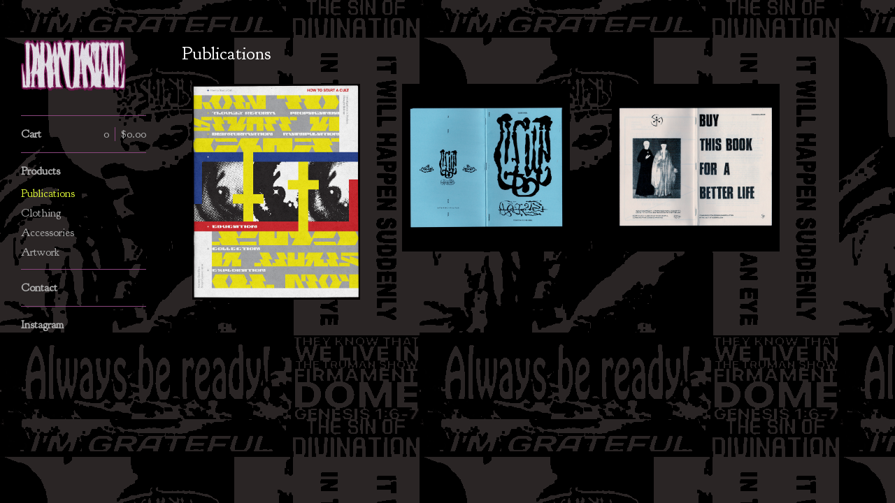

--- FILE ---
content_type: text/html; charset=utf-8
request_url: https://www.paranoiastate.org/category/publications
body_size: 3178
content:
<!DOCTYPE html>
<html>
  <head>
    <title>Publications | PARANOIA STATE</title>
    <meta charset="utf-8">
    <meta name="viewport" content="width=device-width, initial-scale=1">
    <link href="/theme_stylesheets/204821071/1675444527/theme.css" media="screen" rel="stylesheet" type="text/css">

    <!-- Served from Big Cartel Storefront -->
<!-- Big Cartel generated meta tags -->
<meta name="generator" content="Big Cartel" />
<meta name="author" content="PARANOIA STATE" />
<meta name="description" content="Browse all products in the Publications category from PARANOIA STATE." />
<meta name="referrer" content="strict-origin-when-cross-origin" />
<meta name="theme_name" content="Sidecar" />
<meta name="theme_version" content="1.9.12" />
<meta property="og:type" content="website" />
<meta property="og:site_name" content="PARANOIA STATE" />
<meta property="og:title" content="Publications" />
<meta property="og:url" content="https://www.paranoiastate.org/category/publications" />
<meta property="og:description" content="Browse all products in the Publications category from PARANOIA STATE." />
<meta property="og:image" content="https://assets.bigcartel.com/product_images/353811637/HTSACcover.png?auto=format&amp;fit=max&amp;h=1200&amp;w=1200" />
<meta property="og:image:secure_url" content="https://assets.bigcartel.com/product_images/353811637/HTSACcover.png?auto=format&amp;fit=max&amp;h=1200&amp;w=1200" />
<meta property="og:price:amount" content="45.00" />
<meta property="og:price:currency" content="USD" />
<meta property="og:availability" content="oos" />
<meta name="twitter:card" content="summary_large_image" />
<meta name="twitter:title" content="Publications" />
<meta name="twitter:description" content="Browse all products in the Publications category from PARANOIA STATE." />
<meta name="twitter:image" content="https://assets.bigcartel.com/product_images/353811637/HTSACcover.png?auto=format&amp;fit=max&amp;h=1200&amp;w=1200" />
<!-- end of generated meta tags -->

<!-- Big Cartel generated link tags -->
<link rel="preconnect" href="https://fonts.googleapis.com" />
<link rel="preconnect" href="https://fonts.gstatic.com" crossorigin="true" />
<link rel="stylesheet" href="//fonts.googleapis.com/css?family=Goudy+Bookletter+1911&amp;display=swap" type="text/css" title="Google Fonts" />
<link rel="canonical" href="https://www.paranoiastate.org/category/publications" />
<link rel="alternate" href="https://www.paranoiastate.org/products.xml" type="application/rss+xml" title="Product Feed" />
<link rel="icon" href="/favicon.svg" type="image/svg+xml" />
<link rel="icon" href="/favicon.ico" type="image/x-icon" />
<link rel="apple-touch-icon" href="/apple-touch-icon.png" />
<!-- end of generated link tags -->

<!-- Big Cartel generated structured data -->
<script type="application/ld+json">
{"@context":"https://schema.org","@type":"BreadcrumbList","itemListElement":[{"@type":"ListItem","position":1,"name":"Home","item":"https://www.paranoiastate.org/"},{"@type":"ListItem","position":2,"name":"Publications","item":"https://www.paranoiastate.org/category/publications"}]}
</script>
<script type="application/ld+json">
{"@context":"https://schema.org","@type":"ItemList","name":"Publications","itemListElement":[{"@type":"ListItem","name":"How to Start a Cult –Book ","position":1,"url":"https://www.paranoiastate.org/product/how-to-start-a-cult-book"},{"@type":"ListItem","name":"Glue Sigil –Zine","position":2,"url":"https://www.paranoiastate.org/product/glue-sigil-zine"},{"@type":"ListItem","name":"Buy This Book for a Better Life –Zine","position":3,"url":"https://www.paranoiastate.org/product/buy-this-book-for-a-better-life"}]}
</script>

<!-- end of generated structured data -->

<script>
  window.bigcartel = window.bigcartel || {};
  window.bigcartel = {
    ...window.bigcartel,
    ...{"account":{"id":9061063,"host":"www.paranoiastate.org","bc_host":"paranoiastate.bigcartel.com","currency":"USD","country":{"code":"US","name":"United States"}},"theme":{"name":"Sidecar","version":"1.9.12","colors":{"button_background_color":null,"button_text_color":null,"button_hover_background_color":null,"background_color":"#000000","primary_text_color":null,"link_text_color":"#FEE912","link_hover_color":null}},"checkout":{"payments_enabled":true,"stripe_publishable_key":"pk_live_51HwxEXK9vILDELBGmX8Wv2NGOokyQuihFAXVf1hloFy9Xj83CcAAm1whjMeBaCWajrGHK7dLUx7nryfIfvaKFUeC00tYjs6Xun"},"page":{"type":"products"}}
  }
</script>
<script id="stripe-js" src="https://js.stripe.com/v3/" async></script>
<script type="text/javascript">
  var _bcaq = _bcaq || [];
  _bcaq.push(['_setUrl','stats1.bigcartel.com']);_bcaq.push(['_trackVisit','9061063']);
  (function() {
    var bca = document.createElement('script'); bca.type = 'text/javascript'; bca.async = true;
    bca.src = '/stats.min.js';
    var s = document.getElementsByTagName('script')[0]; s.parentNode.insertBefore(bca, s);
  })();
</script>
<script src="/assets/currency-formatter-e6d2ec3fd19a4c813ec8b993b852eccecac4da727de1c7e1ecbf0a335278e93a.js"></script>
  </head>

  <body id="products" class="theme" data-search="false">
    <div class="wrapper">
      <aside class="sidebar">
        <div>
          <header>
            <a href="/" title="PARANOIA STATE" class="logo  image " >
              
                <img src="https://assets.bigcartel.com/theme_images/95029729/PsAr-wordmark3.png?auto=format&fit=max&w=300}}" alt="PARANOIA STATE Home" width="150" />
              
            </a>
          </header>

          <nav role="navigation" aria-label="Main">
            <section>
              <div class="title">
                <a href="/cart" class="cart ">
                  <b>Cart</b>
                  <span class="total"><span data-currency-amount="0" data-currency-code="USD"><span class="currency_sign">$</span>0.00</span></span>
                  <span class="count">0</span>
                </a>
              </div>
            </section>

            <section>
              <div class="title">
                <a href="/products" class="">
                  Products
                </a>
              </div>

              

              <ul>
                
                  <li>
                    <a href="/category/publications" class="current">
                      Publications
                    </a>
                  </li>
                
                  <li>
                    <a href="/category/clothing" class="">
                      Clothing
                    </a>
                  </li>
                
                  <li>
                    <a href="/category/accessories" class="">
                      Accessories
                    </a>
                  </li>
                
                  <li>
                    <a href="/category/artwork" class="">
                      Artwork
                    </a>
                  </li>
                
              </ul>
            </section>

            

            <section>
              <ul>
                
                <li class="title">
                  <a href="/contact" class="">
                    Contact
                  </a>
                </li>
              </ul>
            </section>

            
              <section>
                <ul>
                  
                    <li class="title"><a target="_blank" title="Instagram" href="https://www.instagram.com/paranoiastate/">Instagram</a></li>
                  
                  
                  
                  
                  
                  
                </ul>
              </section>
            
          </nav>
        </div>

        <footer>
          
        </footer>
      </aside>

      <main class="main overlay">
        <header>
          <button class="menu" aria-label="Open menu"><b></b></button>
          <a href="/" title="PARANOIA STATE Home" class="logo">PARANOIA STATE</a>
          <a href="/cart" class="cart" aria-label="View cart">0</a>
        </header>
        
          <div class="page products">
  <h1>Publications</h1>
  
    
      <ul class="products_list">
        
          <li class="product">
            <a href="/product/how-to-start-a-cult-book">
              <img alt="" src="https://assets.bigcartel.com/product_images/353811637/HTSACcover.png?auto=format&fit=max&w=780">
              <div class="product_info">
                <div class="product_name">How to Start a Cult –Book </div>
                <div class="price sold-out">
                  <span data-currency-amount="45.0" data-currency-code="USD"><span class="currency_sign">$</span>45.00</span>
                   / Sold Out
                    
                </div>
              </div>
            </a>
          </li>
        
          <li class="product">
            <a href="/product/glue-sigil-zine">
              <img alt="" src="https://assets.bigcartel.com/product_images/353811688/GlueSigil-b.png?auto=format&fit=max&w=780">
              <div class="product_info">
                <div class="product_name">Glue Sigil –Zine</div>
                <div class="price active">
                  <span data-currency-amount="10.0" data-currency-code="USD"><span class="currency_sign">$</span>10.00</span>
                   
                  
                </div>
              </div>
            </a>
          </li>
        
          <li class="product">
            <a href="/product/buy-this-book-for-a-better-life">
              <img alt="" src="https://assets.bigcartel.com/product_images/353811721/BuyThisBook-c.png?auto=format&fit=max&w=780">
              <div class="product_info">
                <div class="product_name">Buy This Book for a Better Life –Zine</div>
                <div class="price active">
                  <span data-currency-amount="10.0" data-currency-code="USD"><span class="currency_sign">$</span>10.00</span>
                   
                  
                </div>
              </div>
            </a>
          </li>
        
      </ul>
     
    
  
</div>

        
      </main>
    </div>

    <script src="//ajax.googleapis.com/ajax/libs/jquery/3.4.1/jquery.min.js" type="text/javascript"></script>
    <script src="https://assets.bigcartel.com/api/6/api.usd.js?v=1" type="text/javascript"></script>
    <script src="https://assets.bigcartel.com/theme_assets/3/1.9.12/theme.js?v=1" type="text/javascript"></script>
    <script type="text/javascript">
      var formatMoney = Format.money;
      Format.money = function(number) {
        
          return formatMoney(number, true, true, false);
        
      };

      Store.gridOptions = {
        layoutMode: 'masonry',
      };

      Store.addToCartMessages = {
        addToCart: 'Add to Cart',
        addingToCart: 'Adding&hellip;',
        addedToCart: 'Added!'
      };

      
    </script>
    
  <script defer src="https://static.cloudflareinsights.com/beacon.min.js/vcd15cbe7772f49c399c6a5babf22c1241717689176015" integrity="sha512-ZpsOmlRQV6y907TI0dKBHq9Md29nnaEIPlkf84rnaERnq6zvWvPUqr2ft8M1aS28oN72PdrCzSjY4U6VaAw1EQ==" data-cf-beacon='{"rayId":"9c170959bb18de81","version":"2025.9.1","serverTiming":{"name":{"cfExtPri":true,"cfEdge":true,"cfOrigin":true,"cfL4":true,"cfSpeedBrain":true,"cfCacheStatus":true}},"token":"44d6648085c9451aa740849b0372227e","b":1}' crossorigin="anonymous"></script>
</body>
</html>
